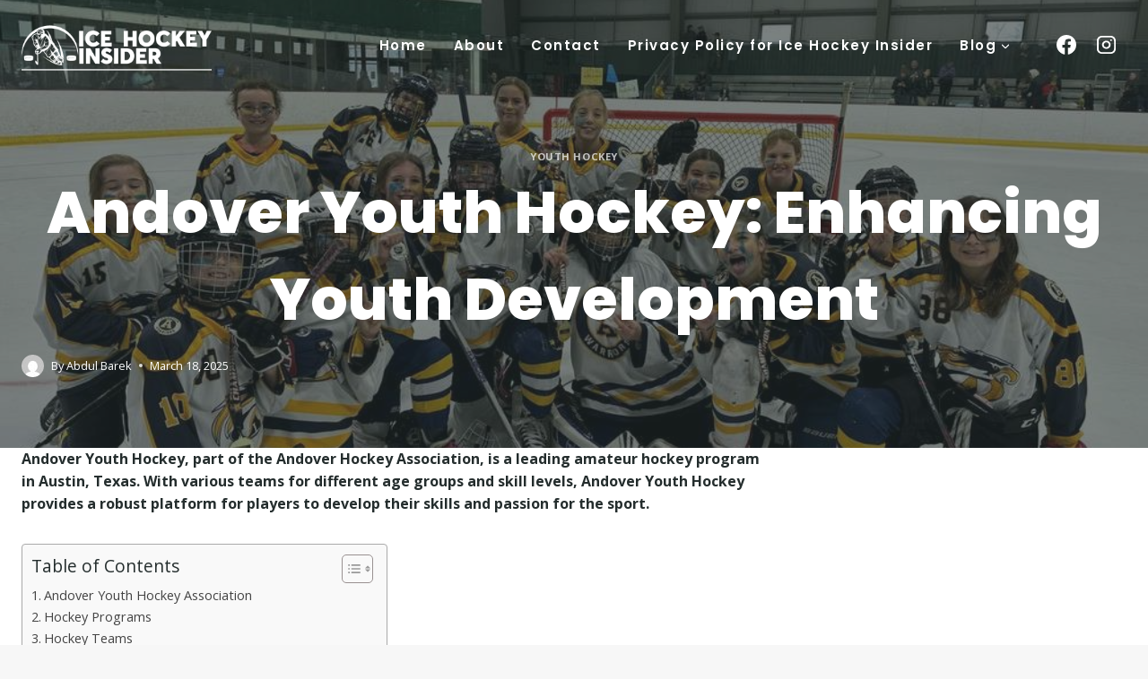

--- FILE ---
content_type: text/html; charset=utf-8
request_url: https://www.google.com/recaptcha/api2/aframe
body_size: 268
content:
<!DOCTYPE HTML><html><head><meta http-equiv="content-type" content="text/html; charset=UTF-8"></head><body><script nonce="YD1hyKc3sRHRJElpe4BNYQ">/** Anti-fraud and anti-abuse applications only. See google.com/recaptcha */ try{var clients={'sodar':'https://pagead2.googlesyndication.com/pagead/sodar?'};window.addEventListener("message",function(a){try{if(a.source===window.parent){var b=JSON.parse(a.data);var c=clients[b['id']];if(c){var d=document.createElement('img');d.src=c+b['params']+'&rc='+(localStorage.getItem("rc::a")?sessionStorage.getItem("rc::b"):"");window.document.body.appendChild(d);sessionStorage.setItem("rc::e",parseInt(sessionStorage.getItem("rc::e")||0)+1);localStorage.setItem("rc::h",'1767855592179');}}}catch(b){}});window.parent.postMessage("_grecaptcha_ready", "*");}catch(b){}</script></body></html>